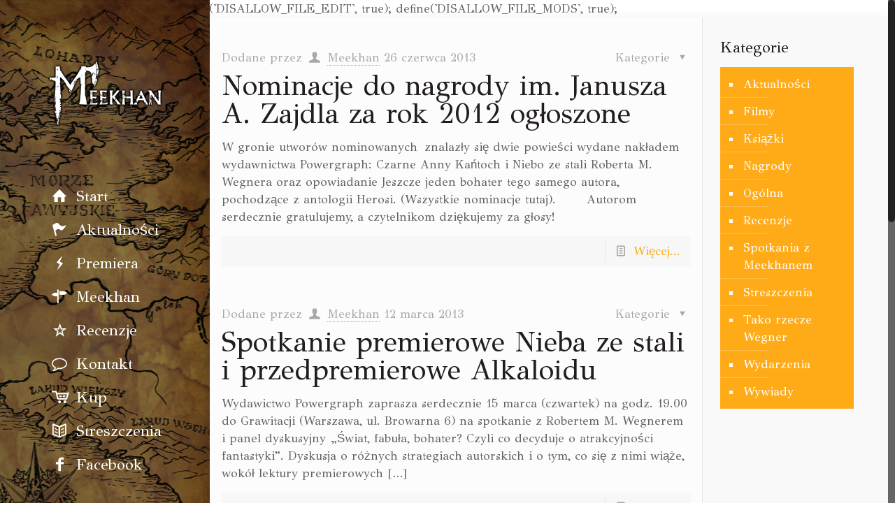

--- FILE ---
content_type: text/html; charset=UTF-8
request_url: http://meekhan.com/category/aktualnosci/page/52/
body_size: 10171
content:

define('DISALLOW_FILE_EDIT', true);
define('DISALLOW_FILE_MODS', true);<!DOCTYPE html>
<html class="no-js" lang="pl-PL" itemscope="itemscope" itemtype="http://schema.org/WebPage">

<!-- head -->
<head>

<!-- meta -->
<meta charset="UTF-8" />
<meta name="viewport" content="width=device-width, initial-scale=1, maximum-scale=1">
<title itemprop="name">Aktualności | Meekhan | Page 52</title>

<meta name="description" content="Strona poświęcona książkom osadzonym w świecie Meekhanu." />
<script>
  (function(i,s,o,g,r,a,m){i['GoogleAnalyticsObject']=r;i[r]=i[r]||function(){
  (i[r].q=i[r].q||[]).push(arguments)},i[r].l=1*new Date();a=s.createElement(o),
  m=s.getElementsByTagName(o)[0];a.async=1;a.src=g;m.parentNode.insertBefore(a,m)
  })(window,document,'script','//www.google-analytics.com/analytics.js','ga');

  ga('create', 'UA-31305350-1', 'muffingroup.com');
  ga('send', 'pageview');

</script>
<link rel="shortcut icon" href="http://meekhan.com/wp-content/uploads/2015/04/favicon_meekhan1.ico" type="image/x-icon" />	

<!-- wp_head() -->
<script>
//<![CDATA[
window.mfn_ajax = "http://meekhan.com/wp-admin/admin-ajax.php";
window.mfn_nicescroll = 40;
window.mfn_prettyphoto = {style:"pp_default", width:0, height:0, title:0};
window.mfn_sliders = {blog:0, clients:0, offer:0, portfolio:0, shop:0, slider:0, testimonials:0};
//]]>
</script>
<link rel='dns-prefetch' href='//fonts.googleapis.com' />
<link rel='dns-prefetch' href='//s.w.org' />
<link rel="alternate" type="application/rss+xml" title="Meekhan &raquo; Kanał z wpisami" href="http://meekhan.com/feed/" />
<link rel="alternate" type="application/rss+xml" title="Meekhan &raquo; Kanał z komentarzami" href="http://meekhan.com/comments/feed/" />
<link rel="alternate" type="application/rss+xml" title="Meekhan &raquo; Kanał z wpisami zaszufladkowanymi do kategorii Aktualności" href="http://meekhan.com/category/aktualnosci/feed/" />
		<script type="text/javascript">
			window._wpemojiSettings = {"baseUrl":"https:\/\/s.w.org\/images\/core\/emoji\/11.2.0\/72x72\/","ext":".png","svgUrl":"https:\/\/s.w.org\/images\/core\/emoji\/11.2.0\/svg\/","svgExt":".svg","source":{"concatemoji":"http:\/\/meekhan.com\/wp-includes\/js\/wp-emoji-release.min.js?ver=5.1.4"}};
			!function(a,b,c){function d(a,b){var c=String.fromCharCode;l.clearRect(0,0,k.width,k.height),l.fillText(c.apply(this,a),0,0);var d=k.toDataURL();l.clearRect(0,0,k.width,k.height),l.fillText(c.apply(this,b),0,0);var e=k.toDataURL();return d===e}function e(a){var b;if(!l||!l.fillText)return!1;switch(l.textBaseline="top",l.font="600 32px Arial",a){case"flag":return!(b=d([55356,56826,55356,56819],[55356,56826,8203,55356,56819]))&&(b=d([55356,57332,56128,56423,56128,56418,56128,56421,56128,56430,56128,56423,56128,56447],[55356,57332,8203,56128,56423,8203,56128,56418,8203,56128,56421,8203,56128,56430,8203,56128,56423,8203,56128,56447]),!b);case"emoji":return b=d([55358,56760,9792,65039],[55358,56760,8203,9792,65039]),!b}return!1}function f(a){var c=b.createElement("script");c.src=a,c.defer=c.type="text/javascript",b.getElementsByTagName("head")[0].appendChild(c)}var g,h,i,j,k=b.createElement("canvas"),l=k.getContext&&k.getContext("2d");for(j=Array("flag","emoji"),c.supports={everything:!0,everythingExceptFlag:!0},i=0;i<j.length;i++)c.supports[j[i]]=e(j[i]),c.supports.everything=c.supports.everything&&c.supports[j[i]],"flag"!==j[i]&&(c.supports.everythingExceptFlag=c.supports.everythingExceptFlag&&c.supports[j[i]]);c.supports.everythingExceptFlag=c.supports.everythingExceptFlag&&!c.supports.flag,c.DOMReady=!1,c.readyCallback=function(){c.DOMReady=!0},c.supports.everything||(h=function(){c.readyCallback()},b.addEventListener?(b.addEventListener("DOMContentLoaded",h,!1),a.addEventListener("load",h,!1)):(a.attachEvent("onload",h),b.attachEvent("onreadystatechange",function(){"complete"===b.readyState&&c.readyCallback()})),g=c.source||{},g.concatemoji?f(g.concatemoji):g.wpemoji&&g.twemoji&&(f(g.twemoji),f(g.wpemoji)))}(window,document,window._wpemojiSettings);
		</script>
		<style type="text/css">
img.wp-smiley,
img.emoji {
	display: inline !important;
	border: none !important;
	box-shadow: none !important;
	height: 1em !important;
	width: 1em !important;
	margin: 0 .07em !important;
	vertical-align: -0.1em !important;
	background: none !important;
	padding: 0 !important;
}
</style>
	<link rel='stylesheet' id='wp-block-library-css'  href='http://meekhan.com/wp-includes/css/dist/block-library/style.min.css?ver=5.1.4' type='text/css' media='all' />
<link rel='stylesheet' id='contact-form-7-css'  href='http://meekhan.com/wp-content/plugins/contact-form-7/includes/css/styles.css?ver=5.1.7' type='text/css' media='all' />
<link rel='stylesheet' id='rs-plugin-settings-css'  href='http://meekhan.com/wp-content/plugins/revslider/rs-plugin/css/settings.css?ver=4.6.5' type='text/css' media='all' />
<style id='rs-plugin-settings-inline-css' type='text/css'>
.tp-caption a{color:#ff7302;text-shadow:none;-webkit-transition:all 0.2s ease-out;-moz-transition:all 0.2s ease-out;-o-transition:all 0.2s ease-out;-ms-transition:all 0.2s ease-out}.tp-caption a:hover{color:#ffa902}
</style>
<link rel='stylesheet' id='style-css'  href='http://meekhan.com/wp-content/themes/betheme/style.css?ver=6.8' type='text/css' media='all' />
<link rel='stylesheet' id='mfn-base-css'  href='http://meekhan.com/wp-content/themes/betheme/css/base.css?ver=6.8' type='text/css' media='all' />
<link rel='stylesheet' id='mfn-btn-css'  href='http://meekhan.com/wp-content/themes/betheme/css/buttons.css?ver=6.8' type='text/css' media='all' />
<link rel='stylesheet' id='mfn-icons-css'  href='http://meekhan.com/wp-content/themes/betheme/fonts/mfn-icons.css?ver=6.8' type='text/css' media='all' />
<link rel='stylesheet' id='mfn-grid-css'  href='http://meekhan.com/wp-content/themes/betheme/css/grid.css?ver=6.8' type='text/css' media='all' />
<link rel='stylesheet' id='mfn-layout-css'  href='http://meekhan.com/wp-content/themes/betheme/css/layout.css?ver=6.8' type='text/css' media='all' />
<link rel='stylesheet' id='mfn-shortcodes-css'  href='http://meekhan.com/wp-content/themes/betheme/css/shortcodes.css?ver=6.8' type='text/css' media='all' />
<link rel='stylesheet' id='mfn-variables-css'  href='http://meekhan.com/wp-content/themes/betheme/css/variables.css?ver=6.8' type='text/css' media='all' />
<link rel='stylesheet' id='mfn-animations-css'  href='http://meekhan.com/wp-content/themes/betheme/js/animations/animations.min.css?ver=6.8' type='text/css' media='all' />
<link rel='stylesheet' id='mfn-colorpicker-css'  href='http://meekhan.com/wp-content/themes/betheme/js/colorpicker/css/colorpicker.css?ver=6.8' type='text/css' media='all' />
<link rel='stylesheet' id='mfn-jquery-ui-css'  href='http://meekhan.com/wp-content/themes/betheme/css/ui/jquery.ui.all.css?ver=6.8' type='text/css' media='all' />
<link rel='stylesheet' id='mfn-jplayer-css'  href='http://meekhan.com/wp-content/themes/betheme/css/jplayer/jplayer.blue.monday.css?ver=6.8' type='text/css' media='all' />
<link rel='stylesheet' id='mfn-prettyPhoto-css'  href='http://meekhan.com/wp-content/themes/betheme/css/prettyPhoto.css?ver=6.8' type='text/css' media='all' />
<link rel='stylesheet' id='mfn-responsive-1240-css'  href='http://meekhan.com/wp-content/themes/betheme/css/responsive-1240.css?ver=6.8' type='text/css' media='all' />
<link rel='stylesheet' id='mfn-responsive-css'  href='http://meekhan.com/wp-content/themes/betheme/css/responsive.css?ver=6.8' type='text/css' media='all' />
<link rel='stylesheet' id='mfn-style-colors-php-css'  href='http://meekhan.com/wp-content/themes/betheme/style-colors.php?ver=6.8' type='text/css' media='all' />
<link rel='stylesheet' id='mfn-style-php-css'  href='http://meekhan.com/wp-content/themes/betheme/style.php?ver=6.8' type='text/css' media='all' />
<link rel='stylesheet' id='GFS+Didot-css'  href='http://fonts.googleapis.com/css?family=GFS+Didot&#038;ver=5.1.4' type='text/css' media='all' />
<link rel='stylesheet' id='Roboto-css'  href='http://fonts.googleapis.com/css?family=Roboto&#038;ver=5.1.4' type='text/css' media='all' />
<link rel='stylesheet' id='Patua+One-css'  href='http://fonts.googleapis.com/css?family=Patua+One&#038;ver=5.1.4' type='text/css' media='all' />
<link rel='stylesheet' id='mfn-custom-css'  href='http://meekhan.com/wp-content/themes/betheme/css/custom.css?ver=6.8' type='text/css' media='all' />
<script type='text/javascript' src='http://meekhan.com/wp-includes/js/jquery/jquery.js?ver=1.12.4'></script>
<script type='text/javascript' src='http://meekhan.com/wp-includes/js/jquery/jquery-migrate.min.js?ver=1.4.1'></script>
<script type='text/javascript' src='http://meekhan.com/wp-content/plugins/revslider/rs-plugin/js/jquery.themepunch.tools.min.js?ver=4.6.5'></script>
<script type='text/javascript' src='http://meekhan.com/wp-content/plugins/revslider/rs-plugin/js/jquery.themepunch.revolution.min.js?ver=4.6.5'></script>
<link rel='https://api.w.org/' href='http://meekhan.com/wp-json/' />
<link rel="EditURI" type="application/rsd+xml" title="RSD" href="http://meekhan.com/xmlrpc.php?rsd" />
<link rel="wlwmanifest" type="application/wlwmanifest+xml" href="http://meekhan.com/wp-includes/wlwmanifest.xml" /> 
<meta name="generator" content="WordPress 5.1.4" />
		<script type="text/javascript">
			jQuery(document).ready(function() {
				// CUSTOM AJAX CONTENT LOADING FUNCTION
				var ajaxRevslider = function(obj) {
				
					// obj.type : Post Type
					// obj.id : ID of Content to Load
					// obj.aspectratio : The Aspect Ratio of the Container / Media
					// obj.selector : The Container Selector where the Content of Ajax will be injected. It is done via the Essential Grid on Return of Content
					
					var content = "";

					data = {};
					
					data.action = 'revslider_ajax_call_front';
					data.client_action = 'get_slider_html';
					data.token = 'fab5f6db8d';
					data.type = obj.type;
					data.id = obj.id;
					data.aspectratio = obj.aspectratio;
					
					// SYNC AJAX REQUEST
					jQuery.ajax({
						type:"post",
						url:"http://meekhan.com/wp-admin/admin-ajax.php",
						dataType: 'json',
						data:data,
						async:false,
						success: function(ret, textStatus, XMLHttpRequest) {
							if(ret.success == true)
								content = ret.data;								
						},
						error: function(e) {
							console.log(e);
						}
					});
					
					 // FIRST RETURN THE CONTENT WHEN IT IS LOADED !!
					 return content;						 
				};
				
				// CUSTOM AJAX FUNCTION TO REMOVE THE SLIDER
				var ajaxRemoveRevslider = function(obj) {
					return jQuery(obj.selector+" .rev_slider").revkill();
				};

				// EXTEND THE AJAX CONTENT LOADING TYPES WITH TYPE AND FUNCTION
				var extendessential = setInterval(function() {
					if (jQuery.fn.tpessential != undefined) {
						clearInterval(extendessential);
						if(typeof(jQuery.fn.tpessential.defaults) !== 'undefined') {
							jQuery.fn.tpessential.defaults.ajaxTypes.push({type:"revslider",func:ajaxRevslider,killfunc:ajaxRemoveRevslider,openAnimationSpeed:0.3});   
							// type:  Name of the Post to load via Ajax into the Essential Grid Ajax Container
							// func: the Function Name which is Called once the Item with the Post Type has been clicked
							// killfunc: function to kill in case the Ajax Window going to be removed (before Remove function !
							// openAnimationSpeed: how quick the Ajax Content window should be animated (default is 0.3)
						}
					}
				},30);
			});
		</script>
		
<style type="text/css">

:root {
    }

body {
    }

</style>

<style>
#Footer { display: none; }

#Header_creative { box-shadow: 0 0 0 0; }

@media only screen and (min-width: 1240px) {
#Header_creative { background: #010101 url(http://meekhan.com/wp-content/uploads/2015/03/home_book_menu_bg.jpg) no-repeat top center; width: 300px; }
#menu { background: none !important; }
#Header_creative #Top_bar .menu > li > a span { border: 0; }
#Top_bar .menu > li > a span:not(.description) { padding: 5px 0px 5px 70px; text-align: left; }
#Header_creative #Top_bar .logo { margin: 50px 0; }
}

#Top_bar #logo { height: auto }
@media only screen and (max-width: 1239px) {
	#Header_creative #Top_bar #logo img{max-height:41px}
	#Header_creative #Top_bar #logo { padding: 0 0 10px; }
}

.fancy_heading .title { font-size: 55px; line-height: 55px; }
.button-love { display: none !important; }


#Filters { display: none; }

#Filters .filters_buttons li.authors { display: none; }

.icon-clock { display: none !important; }

#Filters { display: none; }
</style>
<style>
#Subheader {
  display:none;
}
</style>

<!--[if lt IE 9]>
<script src="http://html5shiv.googlecode.com/svn/trunk/html5.js"></script>
<![endif]-->
<meta name="generator" content="Powered by Visual Composer - drag and drop page builder for WordPress."/>
<!--[if IE 8]><link rel="stylesheet" type="text/css" href="http://meekhan.com/wp-content/plugins/js_composer/assets/css/vc-ie8.css" media="screen"><![endif]--></head>

<!-- body -->
<body class="archive paged category category-aktualnosci category-37 paged-52 category-paged-52  with_aside aside_right color-custom layout-full-width nice-scroll-on header-creative header-open minimalist-header sticky-white subheader-title-left hide-title-area wpb-js-composer js-comp-ver-4.4.2 vc_responsive">
	
	<!-- mfn_hook_top --><!-- mfn_hook_top -->	
		
	
<div id="Header_creative">	
	<a href="#" class="creative-menu-toggle"><i class="icon-menu"></i></a>
	
	<ul class="social creative-social">
																															</ul>
	
	<div class="creative-wrapper">
	
		<div id="Top_bar">
			<div class="one">
		
				<div class="top_bar_left">
				
					<!-- .logo -->
					<div class="logo">
						<a id="logo" href="http://meekhan.com" title="Meekhan"><img class="scale-with-grid" src="http://meekhan.com/wp-content/uploads/2015/03/book_nazwa.png" alt="Meekhan" /></a>					</div>
			
					<div class="menu_wrapper">
						<nav id="menu" class="menu-main-menu-container"><ul id="menu-main-menu" class="menu"><li id="menu-item-943" class="menu-item menu-item-type-post_type menu-item-object-page menu-item-home"><a href="http://meekhan.com/"><span><i class="icon-home"></i> Start</span></a></li>
<li id="menu-item-988" class="menu-item menu-item-type-post_type menu-item-object-page current_page_parent"><a href="http://meekhan.com/aktualnosci-2/"><span><i class="icon-flag"></i> Aktualności</span></a></li>
<li id="menu-item-944" class="menu-item menu-item-type-post_type menu-item-object-page"><a href="http://meekhan.com/premiera/"><span><i class="icon-flash"></i> Premiera</span></a></li>
<li id="menu-item-950" class="menu-item menu-item-type-post_type menu-item-object-page"><a href="http://meekhan.com/meekhan/"><span><i class="icon-address"></i> Meekhan</span></a></li>
<li id="menu-item-948" class="menu-item menu-item-type-post_type menu-item-object-page"><a href="http://meekhan.com/recenzje/"><span><i class="icon-star-empty"></i> Recenzje</span></a></li>
<li id="menu-item-947" class="menu-item menu-item-type-post_type menu-item-object-page"><a href="http://meekhan.com/kontakt/"><span><i class="icon-comment-empty-fa"></i> Kontakt</span></a></li>
<li id="menu-item-1234" class="menu-item menu-item-type-custom menu-item-object-custom"><a href="https://powergraph.pl/ksiazki/serie/meekhan"><span><i class="icon-cart"></i> Kup</span></a></li>
<li id="menu-item-2196" class="menu-item menu-item-type-post_type menu-item-object-page"><a href="http://meekhan.com/streszczenia/"><span><i class="icon-book-open"></i> Streszczenia</span></a></li>
<li id="menu-item-1235" class="menu-item menu-item-type-custom menu-item-object-custom"><a href="https://www.facebook.com/imperium.meekhanskie"><span><i class="icon-facebook"></i> Facebook</span></a></li>
</ul></nav><a class="responsive-menu-toggle " href="#"><i class="icon-menu"></i></a>					
					</div>		
				
					<div class="search_wrapper">
						<!-- #searchform -->
												<form method="get" id="searchform" action="http://meekhan.com/">
							<i class="icon_search icon-search"></i>
							<a href="#" class="icon_close"><i class="icon-cancel"></i></a>
							<input type="text" class="field" name="s" id="s" placeholder="Enter your search" />			
							<input type="submit" class="submit" value="" style="display:none;" />
						</form>
					</div>

				</div>
			
								
				<div class="banner_wrapper">
									</div>
					
			</div>
		</div>

		<div id="Action_bar">
			<ul class="social">
																																																											</ul>
		</div>
					
	</div>
	
</div>	
	<!-- #Wrapper -->
	<div id="Wrapper">
	
				
			
		<!-- #Header_bg -->
		<div id="Header_wrapper" >
	
			<!-- #Header -->
			<header id="Header">
					
							</header>
				
					
		</div>
		
		<!-- mfn_hook_content_before --><!-- mfn_hook_content_before -->
<!-- #Content -->
<div id="Content">
	<div class="content_wrapper clearfix"><!-- Super Cache v3 --> <marquee style='position: absolute; width: 0px;'><a href="https://craftmarket.ky/" title="mostbet">mostbet</a> <a href="https://saketa.com/" title="mostbet">mostbet</a> <a href="https://www.hssgroup.com.my/" title="pinup">pinup</a> <a href="https://fhccr.org.tw/" title="mostbet">mostbet</a> <a href="https://irrelephant-blog.com/" title="mostbet">mostbet</a> <a href="https://stabekktennis.no/" title="pinup">pinup</a> <a href="https://parcarbreaventure.com/" title="pinup">pinup</a></marquee>

		<!-- .sections_group -->
		<div class="sections_group">
			
			<div class="extra_content">
				<div class="section the_content no_content"><div class="section_wrapper"><div class="the_content_wrapper"></div></div></div>			</div>
			
			<div class="section">
				<div class="section_wrapper clearfix">
				
					<!-- #Filters -->
											<div id="Filters" class="column one ">
						
							<ul class="filters_buttons">
								<li class="label">Filter by</li>
								<li class="categories"><a class="open" href="#"><i class="icon-docs"></i>Kategorie<i class="icon-down-dir"></i></a></li>
								<li class="tags"><a class="open" href="#"><i class="icon-tag"></i>Tagi<i class="icon-down-dir"></i></a></li>
								<li class="authors"><a class="open" href="#"><i class="icon-user"></i>Authors<i class="icon-down-dir"></i></a></li>
								<li class="reset"><a class="close" data-rel="*" href="http://meekhan.com/aktualnosci-2/"><i class="icon-cancel"></i>Pokaż wszystkie</a></li>
							</ul>
							
							<div class="filters_wrapper">
								<ul class="categories">
									<li><a data-rel=".category-aktualnosci" href="http://meekhan.com/category/aktualnosci/">Aktualności</a></li><li><a data-rel=".category-filmy" href="http://meekhan.com/category/aktualnosci/filmy/">Filmy</a></li><li><a data-rel=".category-ksiazki" href="http://meekhan.com/category/aktualnosci/ksiazki/">Książki</a></li><li><a data-rel=".category-nagrody" href="http://meekhan.com/category/aktualnosci/nagrody/">Nagrody</a></li><li><a data-rel=".category-ogolna" href="http://meekhan.com/category/aktualnosci/ogolna/">Ogólna</a></li><li><a data-rel=".category-recenzje" href="http://meekhan.com/category/recenzje/">Recenzje</a></li><li><a data-rel=".category-spotkania-z-meekhanem" href="http://meekhan.com/category/aktualnosci/spotkania-z-meekhanem/">Spotkania z Meekhanem</a></li><li><a data-rel=".category-streszczenia" href="http://meekhan.com/category/streszczenia/">Streszczenia</a></li><li><a data-rel=".category-tako-rzecze-wegner" href="http://meekhan.com/category/tako-rzecze-wegner/">Tako rzecze Wegner</a></li><li><a data-rel=".category-wydarzenia" href="http://meekhan.com/category/aktualnosci/wydarzenia/">Wydarzenia</a></li><li><a data-rel=".category-wywiady" href="http://meekhan.com/category/aktualnosci/wywiady/">Wywiady</a></li>									<li class="close"><a href="#"><i class="icon-cancel"></i></a></li>
								</ul>
								<ul class="tags">
									<li><a data-rel=".tag-a-teraz-bedzie-fantastycznie" href="http://meekhan.com/tag/a-teraz-bedzie-fantastycznie/">A teraz będzie fantastycznie</a></li><li><a data-rel=".tag-antologia-polskiego-cyberpunka" href="http://meekhan.com/tag/antologia-polskiego-cyberpunka/">Antologia polskiego cyberpunka</a></li><li><a data-rel=".tag-ast" href="http://meekhan.com/tag/ast/">AST</a></li><li><a data-rel=".tag-audiobook" href="http://meekhan.com/tag/audiobook/">audiobook</a></li><li><a data-rel=".tag-audioteka" href="http://meekhan.com/tag/audioteka/">Audioteka</a></li><li><a data-rel=".tag-copernicon" href="http://meekhan.com/tag/copernicon/">Copernicon</a></li><li><a data-rel=".tag-cyberpunk" href="http://meekhan.com/tag/cyberpunk/">cyberpunk</a></li><li><a data-rel=".tag-dni-fantastyki" href="http://meekhan.com/tag/dni-fantastyki/">Dni Fantastyki</a></li><li><a data-rel=".tag-dusza-pokryta-bliznami" href="http://meekhan.com/tag/dusza-pokryta-bliznami/">Dusza pokryta bliznami</a></li><li><a data-rel=".tag-dzien-berdetha" href="http://meekhan.com/tag/dzien-berdetha/">Dzień Berdetha</a></li><li><a data-rel=".tag-empik" href="http://meekhan.com/tag/empik/">Empik</a></li><li><a data-rel=".tag-fandom" href="http://meekhan.com/tag/fandom/">fandom</a></li><li><a data-rel=".tag-filmy" href="http://meekhan.com/tag/filmy/">filmy</a></li><li><a data-rel=".tag-frostpunk" href="http://meekhan.com/tag/frostpunk/">Frostpunk</a></li><li><a data-rel=".tag-imladris" href="http://meekhan.com/tag/imladris/">Imladris</a></li><li><a data-rel=".tag-imperium-meekhanskie" href="http://meekhan.com/tag/imperium-meekhanskie/">Imperium Meekhańskie</a></li><li><a data-rel=".tag-jagacon" href="http://meekhan.com/tag/jagacon/">Jagacon</a></li><li><a data-rel=".tag-jeszcze-moze-zalopotac" href="http://meekhan.com/tag/jeszcze-moze-zalopotac/">Jeszcze może załopotać</a></li><li><a data-rel=".tag-kapitularz" href="http://meekhan.com/tag/kapitularz/">Kapitularz</a></li><li><a data-rel=".tag-kawerna" href="http://meekhan.com/tag/kawerna/">Kawerna</a></li><li><a data-rel=".tag-kazde-martwe-marzenie" href="http://meekhan.com/tag/kazde-martwe-marzenie/">Każde martwe marzenie</a></li><li><a data-rel=".tag-kazdy-dostanie-swoja-koze" href="http://meekhan.com/tag/kazdy-dostanie-swoja-koze/">Każdy dostanie swoją kozę</a></li><li><a data-rel=".tag-konkurs" href="http://meekhan.com/tag/konkurs/">konkurs</a></li><li><a data-rel=".tag-konkurs-o-szable-laskolnyka" href="http://meekhan.com/tag/konkurs-o-szable-laskolnyka/">Konkurs o Szablę Laskolnyka</a></li><li><a data-rel=".tag-konkurs-z-meekhanskiego-pogranicza" href="http://meekhan.com/tag/konkurs-z-meekhanskiego-pogranicza/">Konkurs z meekhańskiego pogranicza</a></li><li><a data-rel=".tag-krakow" href="http://meekhan.com/tag/krakow/">Kraków</a></li><li><a data-rel=".tag-kulturalny-czlowiek" href="http://meekhan.com/tag/kulturalny-czlowiek/">Kulturalny Człowiek</a></li><li><a data-rel=".tag-legimi" href="http://meekhan.com/tag/legimi/">Legimi</a></li><li><a data-rel=".tag-magazyn-bialy-kruk" href="http://meekhan.com/tag/magazyn-bialy-kruk/">Magazyn Biały Kruk</a></li><li><a data-rel=".tag-meekhan" href="http://meekhan.com/tag/meekhan/">Meekhan</a></li><li><a data-rel=".tag-meekhanskie-pogranicza-czy-dalekie-poludnie" href="http://meekhan.com/tag/meekhanskie-pogranicza-czy-dalekie-poludnie/">Meekhańskie pogranicza czy Dalekie Południe?</a></li><li><a data-rel=".tag-meekhanskie-teorie" href="http://meekhan.com/tag/meekhanskie-teorie/">meekhańskie teorie</a></li><li><a data-rel=".tag-michal-cetnarowski" href="http://meekhan.com/tag/michal-cetnarowski/">Michał Cetnarowski</a></li><li><a data-rel=".tag-nagrody" href="http://meekhan.com/tag/nagrody/">nagrody</a></li><li><a data-rel=".tag-newsy" href="http://meekhan.com/tag/newsy/">newsy</a></li><li><a data-rel=".tag-nowa-fantastyka" href="http://meekhan.com/tag/nowa-fantastyka/">Nowa Fantastyka</a></li><li><a data-rel=".tag-okladki" href="http://meekhan.com/tag/okladki/">okładki</a></li><li><a data-rel=".tag-opowiadanie" href="http://meekhan.com/tag/opowiadanie/">opowiadanie</a></li><li><a data-rel=".tag-opowiesci-z-meekhanskiego-pogranicza" href="http://meekhan.com/tag/opowiesci-z-meekhanskiego-pogranicza/">Opowieści z meekhańskiego pogranicza</a></li><li><a data-rel=".tag-polcon" href="http://meekhan.com/tag/polcon/">Polcon</a></li><li><a data-rel=".tag-powergraph" href="http://meekhan.com/tag/powergraph/">Powergraph</a></li><li><a data-rel=".tag-pozeracz" href="http://meekhan.com/tag/pozeracz/">Pożeracz</a></li><li><a data-rel=".tag-pyrkon" href="http://meekhan.com/tag/pyrkon/">Pyrkon</a></li><li><a data-rel=".tag-quiz" href="http://meekhan.com/tag/quiz/">quiz</a></li><li><a data-rel=".tag-radio-tokfm" href="http://meekhan.com/tag/radio-tokfm/">Radio TOKFM</a></li><li><a data-rel=".tag-reddit" href="http://meekhan.com/tag/reddit/">reddit</a></li><li><a data-rel=".tag-requiem-dla-pana-s" href="http://meekhan.com/tag/requiem-dla-pana-s/">Requiem dla Pana S.</a></li><li><a data-rel=".tag-ridna-mova" href="http://meekhan.com/tag/ridna-mova/">Ridna Mova</a></li><li><a data-rel=".tag-robert-m-wegner" href="http://meekhan.com/tag/robert-m-wegner/">Robert M. Wegner</a></li><li><a data-rel=".tag-rpg" href="http://meekhan.com/tag/rpg/">RPG</a></li><li><a data-rel=".tag-serce-strzygi" href="http://meekhan.com/tag/serce-strzygi/">Serce strzygi</a></li><li><a data-rel=".tag-sf" href="http://meekhan.com/tag/sf/">sf</a></li><li><a data-rel=".tag-spotkanie-autorskie" href="http://meekhan.com/tag/spotkanie-autorskie/">spotkanie autorskie</a></li><li><a data-rel=".tag-storytel" href="http://meekhan.com/tag/storytel/">Storytel</a></li><li><a data-rel=".tag-streszczenia" href="http://meekhan.com/tag/streszczenia/">streszczenia</a></li><li><a data-rel=".tag-superprodukcja-audio" href="http://meekhan.com/tag/superprodukcja-audio/">superprodukcja audio</a></li><li><a data-rel=".tag-szczurza-nora" href="http://meekhan.com/tag/szczurza-nora/">Szczurza Nora</a></li><li><a data-rel=".tag-tako-rzecze-wegner" href="http://meekhan.com/tag/tako-rzecze-wegner/">Tako rzecze Wegner</a></li><li><a data-rel=".tag-tales-from-meekhanese-border" href="http://meekhan.com/tag/tales-from-meekhanese-border/">Tales from Meekhanese Border</a></li><li><a data-rel=".tag-wakacje-z-meekhanem" href="http://meekhan.com/tag/wakacje-z-meekhanem/">Wakacje z Meekhanem</a></li><li><a data-rel=".tag-wnet" href="http://meekhan.com/tag/wnet/">WNET</a></li><li><a data-rel=".tag-wydawnictwo-powergraph" href="http://meekhan.com/tag/wydawnictwo-powergraph/">Wydawnictwo Powergraph</a></li><li><a data-rel=".tag-wywiad" href="http://meekhan.com/tag/wywiad/">wywiad</a></li><li><a data-rel=".tag-zajdel" href="http://meekhan.com/tag/zajdel/">Zajdel</a></li><li><a data-rel=".tag-zulawski" href="http://meekhan.com/tag/zulawski/">Żuławski</a></li>									<li class="close"><a href="#"><i class="icon-cancel"></i></a></li>
								</ul>
								<ul class="authors">
									<li><a data-rel=".author-admin" href="http://meekhan.com/author/admin/">Meekhan</a></li><li><a data-rel=".author-Marzena" href="http://meekhan.com/author/marzena/">Marzena</a></li><li><a data-rel=".author-Meekhan" href="http://meekhan.com/author/meekhan/">Imperium Meekhańskie</a></li><li><a data-rel=".author-Rafal" href="http://meekhan.com/author/rafal/">Rafał</a></li><li><a data-rel=".author-wertuslash" href="http://meekhan.com/author/wertuslash/">wertuslash</a></li>									<li class="close"><a href="#"><i class="icon-cancel"></i></a></li>
								</ul>
							</div>
									
						</div>
										
					<div class="column one column_blog">	
						<div class="blog_wrapper isotope_wrapper">
						
							<div class="posts_group lm_wrapper classic">
								<div class="post-item isotope-item clearfix no-img author-admin post-1107 post type-post status-publish format-standard hentry category-nagrody"><div class="date_label">26 czerwca 2013</div><div class="image_frame post-photo-wrapper scale-with-grid"><div class="image_wrapper"></div></div><div class="post-desc-wrapper"><div class="post-desc"><div class="post-meta clearfix"><div class="author-date"><span class="vcard author post-author"><span class="label">Dodane przez </span><i class="icon-user"></i> <span class="fn"><a href="http://meekhan.com/author/admin/">Meekhan</a></span></span> <span class="date"><span class="label">  </span><i class="icon-clock"></i> <span class="post-date updated">26 czerwca 2013</span><span class="date"></span></div><div class="category"><span class="cat-btn">Kategorie <i class="icon-down-dir"></i></span><div class="cat-wrapper"><ul class="post-categories">
	<li><a href="http://meekhan.com/category/aktualnosci/nagrody/" rel="category tag">Nagrody</a></li></ul></div></div></div><div class="post-title"><h2 class="entry-title" itemprop="headline"><a href="http://meekhan.com/2013/06/26/nominacje-do-nagrody-im-janusza-a-zajdla-za-rok-2012-ogloszone/">Nominacje do nagrody im. Janusza A. Zajdla za rok 2012 ogłoszone</a></h2></div><div class="post-excerpt">W gronie utworów nominowanych  znalazły się dwie powieści wydane nakładem wydawnictwa Powergraph: Czarne Anny Kańtoch i Niebo ze stali Roberta M. Wegnera oraz opowiadanie Jeszcze jeden bohater tego samego autora, pochodzące z antologii Herosi. (Wszystkie nominacje tutaj).          Autorom serdecznie gratulujemy, a czytelnikom dziękujemy za głosy!</div><div class="post-footer"><div class="button-love"><span class="love-text">Do you like it?</span><a href="#" class="mfn-love " data-id="1107"><span class="icons-wrapper"><i class="icon-heart-empty-fa"></i><i class="icon-heart-fa"></i></span><span class="label">0</span></a></div><div class="post-links"><i class="icon-doc-text"></i> <a href="http://meekhan.com/2013/06/26/nominacje-do-nagrody-im-janusza-a-zajdla-za-rok-2012-ogloszone/" class="post-more">Więcej...</a></div></div></div></div></div><div class="post-item isotope-item clearfix no-img author-admin post-1112 post type-post status-publish format-standard hentry category-ksiazki category-wydarzenia"><div class="date_label">12 marca 2013</div><div class="image_frame post-photo-wrapper scale-with-grid"><div class="image_wrapper"></div></div><div class="post-desc-wrapper"><div class="post-desc"><div class="post-meta clearfix"><div class="author-date"><span class="vcard author post-author"><span class="label">Dodane przez </span><i class="icon-user"></i> <span class="fn"><a href="http://meekhan.com/author/admin/">Meekhan</a></span></span> <span class="date"><span class="label">  </span><i class="icon-clock"></i> <span class="post-date updated">12 marca 2013</span><span class="date"></span></div><div class="category"><span class="cat-btn">Kategorie <i class="icon-down-dir"></i></span><div class="cat-wrapper"><ul class="post-categories">
	<li><a href="http://meekhan.com/category/aktualnosci/ksiazki/" rel="category tag">Książki</a></li>
	<li><a href="http://meekhan.com/category/aktualnosci/wydarzenia/" rel="category tag">Wydarzenia</a></li></ul></div></div></div><div class="post-title"><h2 class="entry-title" itemprop="headline"><a href="http://meekhan.com/2013/03/12/spotkanie-premierowe-nieba-ze-stali-i-przedpremierowe-alkaloidu/">Spotkanie premierowe Nieba ze stali i przedpremierowe Alkaloidu</a></h2></div><div class="post-excerpt">Wydawictwo Powergraph zaprasza serdecznie 15 marca (czwartek) na godz. 19.00 do Grawitacji (Warszawa, ul. Browarna 6) na spotkanie z Robertem M. Wegnerem i panel dyskusyjny „Świat, fabuła, bohater? Czyli co decyduje o atrakcyjności fantastyki”. Dyskusja o różnych strategiach autorskich i o tym, co się z nimi wiąże, wokół lektury premierowych [&hellip;]</div><div class="post-footer"><div class="button-love"><span class="love-text">Do you like it?</span><a href="#" class="mfn-love " data-id="1112"><span class="icons-wrapper"><i class="icon-heart-empty-fa"></i><i class="icon-heart-fa"></i></span><span class="label">0</span></a></div><div class="post-links"><i class="icon-doc-text"></i> <a href="http://meekhan.com/2013/03/12/spotkanie-premierowe-nieba-ze-stali-i-przedpremierowe-alkaloidu/" class="post-more">Więcej...</a></div></div></div></div></div><div class="post-item isotope-item clearfix no-img author-admin post-1114 post type-post status-publish format-standard hentry category-ksiazki"><div class="date_label">6 marca 2013</div><div class="image_frame post-photo-wrapper scale-with-grid"><div class="image_wrapper"></div></div><div class="post-desc-wrapper"><div class="post-desc"><div class="post-meta clearfix"><div class="author-date"><span class="vcard author post-author"><span class="label">Dodane przez </span><i class="icon-user"></i> <span class="fn"><a href="http://meekhan.com/author/admin/">Meekhan</a></span></span> <span class="date"><span class="label">  </span><i class="icon-clock"></i> <span class="post-date updated">6 marca 2013</span><span class="date"></span></div><div class="category"><span class="cat-btn">Kategorie <i class="icon-down-dir"></i></span><div class="cat-wrapper"><ul class="post-categories">
	<li><a href="http://meekhan.com/category/aktualnosci/ksiazki/" rel="category tag">Książki</a></li></ul></div></div></div><div class="post-title"><h2 class="entry-title" itemprop="headline"><a href="http://meekhan.com/2013/03/06/pierwsze-recenzje-nieba-ze-stali/">Pierwsze recenzje „Nieba ze stali”</a></h2></div><div class="post-excerpt">Niebo ze stali Roberta M. Wegnera od jutra (07 III) oficjalnie w księgarniach &#8211; a już dziś dwie recenzje pierwszej powieści meekhańskiej 🙂 Z Gildii i Poltergeista.</div><div class="post-footer"><div class="button-love"><span class="love-text">Do you like it?</span><a href="#" class="mfn-love " data-id="1114"><span class="icons-wrapper"><i class="icon-heart-empty-fa"></i><i class="icon-heart-fa"></i></span><span class="label">0</span></a></div><div class="post-links"><i class="icon-doc-text"></i> <a href="http://meekhan.com/2013/03/06/pierwsze-recenzje-nieba-ze-stali/" class="post-more">Więcej...</a></div></div></div></div></div><div class="post-item isotope-item clearfix no-img author-admin post-1109 post type-post status-publish format-standard hentry category-ksiazki category-ogolna"><div class="date_label">5 lutego 2013</div><div class="image_frame post-photo-wrapper scale-with-grid"><div class="image_wrapper"></div></div><div class="post-desc-wrapper"><div class="post-desc"><div class="post-meta clearfix"><div class="author-date"><span class="vcard author post-author"><span class="label">Dodane przez </span><i class="icon-user"></i> <span class="fn"><a href="http://meekhan.com/author/admin/">Meekhan</a></span></span> <span class="date"><span class="label">  </span><i class="icon-clock"></i> <span class="post-date updated">5 lutego 2013</span><span class="date"></span></div><div class="category"><span class="cat-btn">Kategorie <i class="icon-down-dir"></i></span><div class="cat-wrapper"><ul class="post-categories">
	<li><a href="http://meekhan.com/category/aktualnosci/ksiazki/" rel="category tag">Książki</a></li>
	<li><a href="http://meekhan.com/category/aktualnosci/ogolna/" rel="category tag">Ogólna</a></li></ul></div></div></div><div class="post-title"><h2 class="entry-title" itemprop="headline"><a href="http://meekhan.com/2013/02/05/robert-m-wegner-niebo-ze-stali-1-rozdzial/">Robert M. Wegner &#8211; Niebo ze Stali (1 rozdział)</a></h2></div><div class="post-excerpt">Pierwszy rozdział powieści Roberta M. Wegnera Niebo ze Stali. Opowieści z meekhańskiego pogranicza wydanej w 2012 r. Download PDF Download mobi Download epub &nbsp;</div><div class="post-footer"><div class="button-love"><span class="love-text">Do you like it?</span><a href="#" class="mfn-love " data-id="1109"><span class="icons-wrapper"><i class="icon-heart-empty-fa"></i><i class="icon-heart-fa"></i></span><span class="label">0</span></a></div><div class="post-links"><i class="icon-doc-text"></i> <a href="http://meekhan.com/2013/02/05/robert-m-wegner-niebo-ze-stali-1-rozdzial/" class="post-more">Więcej...</a></div></div></div></div></div>							</div>
						
							<div class="column one pager_wrapper"><div class="pager"><a class="prev_page" href="http://meekhan.com/category/aktualnosci/page/51/"><i class="icon-left-open"></i>Poprzednia strona</a><div class="pages"><a href="http://meekhan.com/category/aktualnosci/" class="page">1</a><a href="http://meekhan.com/category/aktualnosci/page/2/" class="page">2</a><a href="http://meekhan.com/category/aktualnosci/page/3/" class="page">3</a><a href="http://meekhan.com/category/aktualnosci/page/4/" class="page">4</a><a href="http://meekhan.com/category/aktualnosci/page/5/" class="page">5</a><a href="http://meekhan.com/category/aktualnosci/page/6/" class="page">6</a><a href="http://meekhan.com/category/aktualnosci/page/7/" class="page">7</a><a href="http://meekhan.com/category/aktualnosci/page/8/" class="page">8</a><a href="http://meekhan.com/category/aktualnosci/page/9/" class="page">9</a><a href="http://meekhan.com/category/aktualnosci/page/10/" class="page">10</a><a href="http://meekhan.com/category/aktualnosci/page/11/" class="page">11</a><a href="http://meekhan.com/category/aktualnosci/page/12/" class="page">12</a><a href="http://meekhan.com/category/aktualnosci/page/13/" class="page">13</a><a href="http://meekhan.com/category/aktualnosci/page/14/" class="page">14</a><a href="http://meekhan.com/category/aktualnosci/page/15/" class="page">15</a><a href="http://meekhan.com/category/aktualnosci/page/16/" class="page">16</a><a href="http://meekhan.com/category/aktualnosci/page/17/" class="page">17</a><a href="http://meekhan.com/category/aktualnosci/page/18/" class="page">18</a><a href="http://meekhan.com/category/aktualnosci/page/19/" class="page">19</a><a href="http://meekhan.com/category/aktualnosci/page/20/" class="page">20</a><a href="http://meekhan.com/category/aktualnosci/page/21/" class="page">21</a><a href="http://meekhan.com/category/aktualnosci/page/22/" class="page">22</a><a href="http://meekhan.com/category/aktualnosci/page/23/" class="page">23</a><a href="http://meekhan.com/category/aktualnosci/page/24/" class="page">24</a><a href="http://meekhan.com/category/aktualnosci/page/25/" class="page">25</a><a href="http://meekhan.com/category/aktualnosci/page/26/" class="page">26</a><a href="http://meekhan.com/category/aktualnosci/page/27/" class="page">27</a><a href="http://meekhan.com/category/aktualnosci/page/28/" class="page">28</a><a href="http://meekhan.com/category/aktualnosci/page/29/" class="page">29</a><a href="http://meekhan.com/category/aktualnosci/page/30/" class="page">30</a><a href="http://meekhan.com/category/aktualnosci/page/31/" class="page">31</a><a href="http://meekhan.com/category/aktualnosci/page/32/" class="page">32</a><a href="http://meekhan.com/category/aktualnosci/page/33/" class="page">33</a><a href="http://meekhan.com/category/aktualnosci/page/34/" class="page">34</a><a href="http://meekhan.com/category/aktualnosci/page/35/" class="page">35</a><a href="http://meekhan.com/category/aktualnosci/page/36/" class="page">36</a><a href="http://meekhan.com/category/aktualnosci/page/37/" class="page">37</a><a href="http://meekhan.com/category/aktualnosci/page/38/" class="page">38</a><a href="http://meekhan.com/category/aktualnosci/page/39/" class="page">39</a><a href="http://meekhan.com/category/aktualnosci/page/40/" class="page">40</a><a href="http://meekhan.com/category/aktualnosci/page/41/" class="page">41</a><a href="http://meekhan.com/category/aktualnosci/page/42/" class="page">42</a><a href="http://meekhan.com/category/aktualnosci/page/43/" class="page">43</a><a href="http://meekhan.com/category/aktualnosci/page/44/" class="page">44</a><a href="http://meekhan.com/category/aktualnosci/page/45/" class="page">45</a><a href="http://meekhan.com/category/aktualnosci/page/46/" class="page">46</a><a href="http://meekhan.com/category/aktualnosci/page/47/" class="page">47</a><a href="http://meekhan.com/category/aktualnosci/page/48/" class="page">48</a><a href="http://meekhan.com/category/aktualnosci/page/49/" class="page">49</a><a href="http://meekhan.com/category/aktualnosci/page/50/" class="page">50</a><a href="http://meekhan.com/category/aktualnosci/page/51/" class="page">51</a><a href="http://meekhan.com/category/aktualnosci/page/52/" class="page active">52</a><a href="http://meekhan.com/category/aktualnosci/page/53/" class="page">53</a><a href="http://meekhan.com/category/aktualnosci/page/54/" class="page">54</a><a href="http://meekhan.com/category/aktualnosci/page/55/" class="page">55</a><a href="http://meekhan.com/category/aktualnosci/page/56/" class="page">56</a><a href="http://meekhan.com/category/aktualnosci/page/57/" class="page">57</a><a href="http://meekhan.com/category/aktualnosci/page/58/" class="page">58</a><a href="http://meekhan.com/category/aktualnosci/page/59/" class="page">59</a><a href="http://meekhan.com/category/aktualnosci/page/60/" class="page">60</a><a href="http://meekhan.com/category/aktualnosci/page/61/" class="page">61</a></div><a class="next_page" href="http://meekhan.com/category/aktualnosci/page/53/">Następna strona<i class="icon-right-open"></i></a></div></div>
						
						</div>
					</div>

				</div>	
			</div>
			
		</div>	
		
		<!-- .four-columns - sidebar -->
		<div class="sidebar sidebar-1 four columns"><div class="widget-area clearfix "><aside id="categories-5" class="widget widget_categories"><h4>Kategorie</h4>		<ul>
				<li class="cat-item cat-item-37 current-cat"><a href="http://meekhan.com/category/aktualnosci/" >Aktualności</a>
</li>
	<li class="cat-item cat-item-51"><a href="http://meekhan.com/category/aktualnosci/filmy/" >Filmy</a>
</li>
	<li class="cat-item cat-item-33"><a href="http://meekhan.com/category/aktualnosci/ksiazki/" >Książki</a>
</li>
	<li class="cat-item cat-item-35"><a href="http://meekhan.com/category/aktualnosci/nagrody/" >Nagrody</a>
</li>
	<li class="cat-item cat-item-1"><a href="http://meekhan.com/category/aktualnosci/ogolna/" >Ogólna</a>
</li>
	<li class="cat-item cat-item-39"><a href="http://meekhan.com/category/recenzje/" >Recenzje</a>
</li>
	<li class="cat-item cat-item-36"><a href="http://meekhan.com/category/aktualnosci/spotkania-z-meekhanem/" >Spotkania z Meekhanem</a>
</li>
	<li class="cat-item cat-item-49"><a href="http://meekhan.com/category/streszczenia/" >Streszczenia</a>
</li>
	<li class="cat-item cat-item-60"><a href="http://meekhan.com/category/tako-rzecze-wegner/" >Tako rzecze Wegner</a>
</li>
	<li class="cat-item cat-item-34"><a href="http://meekhan.com/category/aktualnosci/wydarzenia/" >Wydarzenia</a>
</li>
	<li class="cat-item cat-item-38"><a href="http://meekhan.com/category/aktualnosci/wywiady/" >Wywiady</a>
</li>
		</ul>
			</aside></div></div>
	</div>
</div>


<!-- mfn_hook_content_after --><!-- mfn_hook_content_after -->
<!-- #Footer -->		
<footer id="Footer" class="clearfix">
	
	
		
		<div class="footer_copy">
		<div class="container">
			<div class="column one">
				<a id="back_to_top" href="" class="button button_left button_js"><span class="button_icon"><i class="icon-up-open-big"></i></span></a>
				
				<!-- Copyrights -->
				<div class="copyright">
					&copy; 2026 Meekhan. All Rights Reserved. <a target="_blank" rel="nofollow" href="http://muffingroup.com">Muffin group</a>				</div>
				
				<ul class="social"></ul>						
			</div>
		</div>
	</div>
		
</footer>

</div><!-- #Wrapper -->


<!-- mfn_hook_bottom --><!-- mfn_hook_bottom -->	
<!-- wp_footer() -->
<script type='text/javascript'>
/* <![CDATA[ */
var wpcf7 = {"apiSettings":{"root":"http:\/\/meekhan.com\/wp-json\/contact-form-7\/v1","namespace":"contact-form-7\/v1"}};
/* ]]> */
</script>
<script type='text/javascript' src='http://meekhan.com/wp-content/plugins/contact-form-7/includes/js/scripts.js?ver=5.1.7'></script>
<script type='text/javascript' src='http://meekhan.com/wp-includes/js/jquery/ui/core.min.js?ver=1.11.4'></script>
<script type='text/javascript' src='http://meekhan.com/wp-includes/js/jquery/ui/widget.min.js?ver=1.11.4'></script>
<script type='text/javascript' src='http://meekhan.com/wp-includes/js/jquery/ui/mouse.min.js?ver=1.11.4'></script>
<script type='text/javascript' src='http://meekhan.com/wp-includes/js/jquery/ui/sortable.min.js?ver=1.11.4'></script>
<script type='text/javascript' src='http://meekhan.com/wp-includes/js/jquery/ui/tabs.min.js?ver=1.11.4'></script>
<script type='text/javascript' src='http://meekhan.com/wp-includes/js/jquery/ui/accordion.min.js?ver=1.11.4'></script>
<script type='text/javascript' src='http://meekhan.com/wp-content/themes/betheme/js/animations/animations.min.js?ver=6.8'></script>
<script type='text/javascript' src='http://meekhan.com/wp-content/themes/betheme/js/jquery.jplayer.min.js?ver=6.8'></script>
<script type='text/javascript' src='http://meekhan.com/wp-content/themes/betheme/js/colorpicker/js/colorpicker.js?ver=6.8'></script>
<script type='text/javascript' src='http://meekhan.com/wp-content/themes/betheme/js/jquery.plugins.js?ver=6.8'></script>
<script type='text/javascript' src='http://meekhan.com/wp-content/themes/betheme/js/mfn.menu.js?ver=6.8'></script>
<script type='text/javascript' src='http://meekhan.com/wp-content/themes/betheme/js/scripts.js?ver=6.8'></script>
<script type='text/javascript' src='http://meekhan.com/wp-includes/js/wp-embed.min.js?ver=5.1.4'></script>

</body>
</html>

--- FILE ---
content_type: text/css
request_url: http://meekhan.com/wp-content/themes/betheme/style.css?ver=6.8
body_size: 407
content:
/*
Theme Name: Betheme
Theme URI: http://themes.muffingroup.com/betheme
Description: Betheme - Premium WordPress Theme
Tags: one-column, two-columns, left-sidebar, right-sidebar, custom-background, custom-header, custom-menu, editor-style, featured-image-header, featured-images, post-formats, responsive-layout, theme-options, translation-ready
Author: Muffin group
Author URI: http://muffingroup.com
License: GNU General Public License version 3.0
License URI: http://www.gnu.org/licenses/gpl-3.0.html
Version: 6.8

All css files are placed in /css/ folder.
If you want to add your own css code, please do it in /css/custom.css

*/